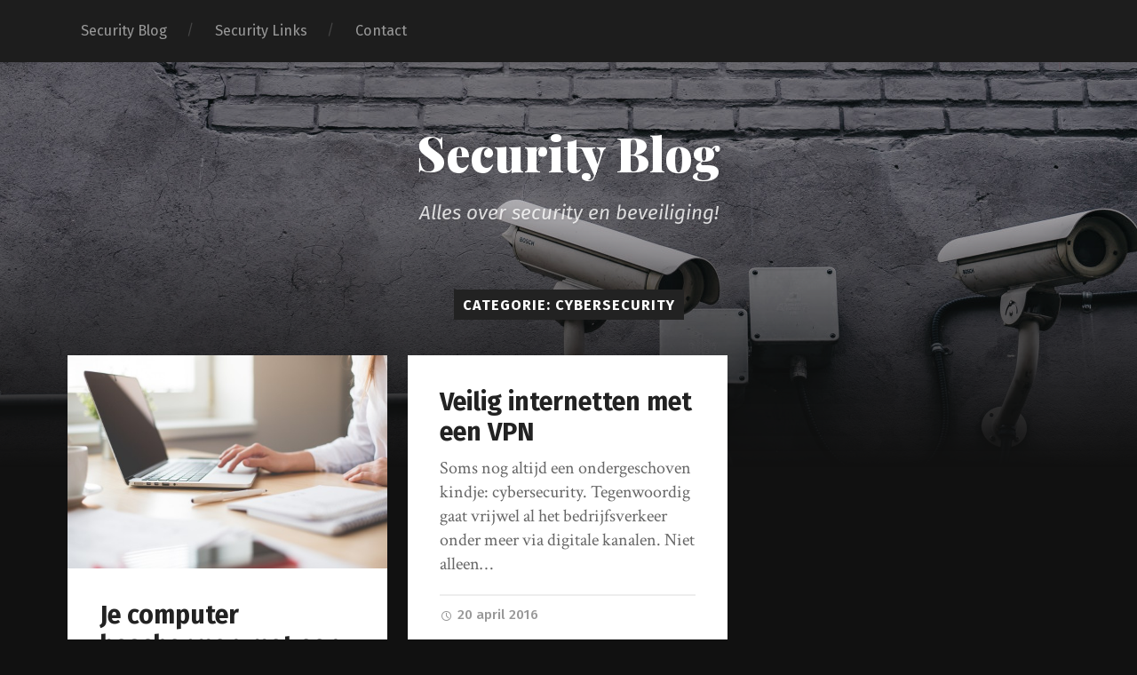

--- FILE ---
content_type: text/html; charset=UTF-8
request_url: http://www.123securityblog.nl/category/cybersecurity/
body_size: 4653
content:
<!DOCTYPE html>

<html class="no-js" lang="nl">

	<head>
		
		<meta charset="UTF-8">
		<meta name="viewport" content="width=device-width, initial-scale=1.0, maximum-scale=1.0, user-scalable=no" >
		 
		<title>Cybersecurity Archives - Security Blog</title>
<script>document.documentElement.className = document.documentElement.className.replace("no-js","js");</script>

<!-- This site is optimized with the Yoast SEO plugin v11.3 - https://yoast.com/wordpress/plugins/seo/ -->
<link rel="canonical" href="http://www.123securityblog.nl/category/cybersecurity/" />
<meta property="og:locale" content="nl_NL" />
<meta property="og:type" content="object" />
<meta property="og:title" content="Cybersecurity Archives - Security Blog" />
<meta property="og:url" content="http://www.123securityblog.nl/category/cybersecurity/" />
<meta property="og:site_name" content="Security Blog" />
<script type='application/ld+json' class='yoast-schema-graph yoast-schema-graph--main'>{"@context":"https://schema.org","@graph":[{"@type":"Organization","@id":"http://www.123securityblog.nl/#organization","name":"","url":"http://www.123securityblog.nl/","sameAs":[]},{"@type":"WebSite","@id":"http://www.123securityblog.nl/#website","url":"http://www.123securityblog.nl/","name":"Security Blog","publisher":{"@id":"http://www.123securityblog.nl/#organization"},"potentialAction":{"@type":"SearchAction","target":"http://www.123securityblog.nl/?s={search_term_string}","query-input":"required name=search_term_string"}},{"@type":"CollectionPage","@id":"http://www.123securityblog.nl/category/cybersecurity/#webpage","url":"http://www.123securityblog.nl/category/cybersecurity/","inLanguage":"nl","name":"Cybersecurity Archives - Security Blog","isPartOf":{"@id":"http://www.123securityblog.nl/#website"}}]}</script>
<!-- / Yoast SEO plugin. -->

<link rel='dns-prefetch' href='//s.w.org' />
<link rel="alternate" type="application/rss+xml" title="Security Blog &raquo; Feed" href="http://www.123securityblog.nl/feed/" />
<link rel="alternate" type="application/rss+xml" title="Security Blog &raquo; Reactiesfeed" href="http://www.123securityblog.nl/comments/feed/" />
<link rel="alternate" type="application/rss+xml" title="Security Blog &raquo; Cybersecurity Categoriefeed" href="http://www.123securityblog.nl/category/cybersecurity/feed/" />
<!-- This site uses the Google Analytics by MonsterInsights plugin v7.6.0 - Using Analytics tracking - https://www.monsterinsights.com/ -->
<!-- Note: MonsterInsights is not currently configured on this site. The site owner needs to authenticate with Google Analytics in the MonsterInsights settings panel. -->
<!-- No UA code set -->
<!-- / Google Analytics by MonsterInsights -->
		<script type="text/javascript">
			window._wpemojiSettings = {"baseUrl":"https:\/\/s.w.org\/images\/core\/emoji\/12.0.0-1\/72x72\/","ext":".png","svgUrl":"https:\/\/s.w.org\/images\/core\/emoji\/12.0.0-1\/svg\/","svgExt":".svg","source":{"concatemoji":"http:\/\/www.123securityblog.nl\/wp-includes\/js\/wp-emoji-release.min.js?ver=5.2.18"}};
			!function(e,a,t){var n,r,o,i=a.createElement("canvas"),p=i.getContext&&i.getContext("2d");function s(e,t){var a=String.fromCharCode;p.clearRect(0,0,i.width,i.height),p.fillText(a.apply(this,e),0,0);e=i.toDataURL();return p.clearRect(0,0,i.width,i.height),p.fillText(a.apply(this,t),0,0),e===i.toDataURL()}function c(e){var t=a.createElement("script");t.src=e,t.defer=t.type="text/javascript",a.getElementsByTagName("head")[0].appendChild(t)}for(o=Array("flag","emoji"),t.supports={everything:!0,everythingExceptFlag:!0},r=0;r<o.length;r++)t.supports[o[r]]=function(e){if(!p||!p.fillText)return!1;switch(p.textBaseline="top",p.font="600 32px Arial",e){case"flag":return s([55356,56826,55356,56819],[55356,56826,8203,55356,56819])?!1:!s([55356,57332,56128,56423,56128,56418,56128,56421,56128,56430,56128,56423,56128,56447],[55356,57332,8203,56128,56423,8203,56128,56418,8203,56128,56421,8203,56128,56430,8203,56128,56423,8203,56128,56447]);case"emoji":return!s([55357,56424,55356,57342,8205,55358,56605,8205,55357,56424,55356,57340],[55357,56424,55356,57342,8203,55358,56605,8203,55357,56424,55356,57340])}return!1}(o[r]),t.supports.everything=t.supports.everything&&t.supports[o[r]],"flag"!==o[r]&&(t.supports.everythingExceptFlag=t.supports.everythingExceptFlag&&t.supports[o[r]]);t.supports.everythingExceptFlag=t.supports.everythingExceptFlag&&!t.supports.flag,t.DOMReady=!1,t.readyCallback=function(){t.DOMReady=!0},t.supports.everything||(n=function(){t.readyCallback()},a.addEventListener?(a.addEventListener("DOMContentLoaded",n,!1),e.addEventListener("load",n,!1)):(e.attachEvent("onload",n),a.attachEvent("onreadystatechange",function(){"complete"===a.readyState&&t.readyCallback()})),(n=t.source||{}).concatemoji?c(n.concatemoji):n.wpemoji&&n.twemoji&&(c(n.twemoji),c(n.wpemoji)))}(window,document,window._wpemojiSettings);
		</script>
		<style type="text/css">
img.wp-smiley,
img.emoji {
	display: inline !important;
	border: none !important;
	box-shadow: none !important;
	height: 1em !important;
	width: 1em !important;
	margin: 0 .07em !important;
	vertical-align: -0.1em !important;
	background: none !important;
	padding: 0 !important;
}
</style>
	<link rel='stylesheet' id='wp-block-library-css'  href='http://www.123securityblog.nl/wp-includes/css/dist/block-library/style.min.css?ver=5.2.18' type='text/css' media='all' />
<link rel='stylesheet' id='cptch_stylesheet-css'  href='http://www.123securityblog.nl/wp-content/plugins/captcha/css/style.css?ver=5.2.18' type='text/css' media='all' />
<link rel='stylesheet' id='dashicons-css'  href='http://www.123securityblog.nl/wp-includes/css/dashicons.min.css?ver=5.2.18' type='text/css' media='all' />
<link rel='stylesheet' id='cptch_desktop_style-css'  href='http://www.123securityblog.nl/wp-content/plugins/captcha/css/desktop_style.css?ver=5.2.18' type='text/css' media='all' />
<link rel='stylesheet' id='contact-form-7-css'  href='http://www.123securityblog.nl/wp-content/plugins/contact-form-7/includes/css/styles.css?ver=5.1.3' type='text/css' media='all' />
<link rel='stylesheet' id='garfunkel_googleFonts-css'  href='//fonts.googleapis.com/css?family=Fira+Sans%3A400%2C500%2C700%2C400italic%2C700italic%7CPlayfair+Display%3A400%2C900%7CCrimson+Text%3A700%2C400italic%2C700italic%2C400&#038;ver=5.2.18' type='text/css' media='all' />
<link rel='stylesheet' id='garfunkel_genericons-css'  href='http://www.123securityblog.nl/wp-content/themes/garfunkel/genericons/genericons.css?ver=5.2.18' type='text/css' media='all' />
<link rel='stylesheet' id='garfunkel_style-css'  href='http://www.123securityblog.nl/wp-content/themes/garfunkel/style.css?ver=5.2.18' type='text/css' media='all' />
<script type='text/javascript' src='http://www.123securityblog.nl/wp-includes/js/jquery/jquery.js?ver=1.12.4-wp'></script>
<script type='text/javascript' src='http://www.123securityblog.nl/wp-includes/js/jquery/jquery-migrate.min.js?ver=1.4.1'></script>
<script type='text/javascript'>
/* <![CDATA[ */
var cptch_vars = {"nonce":"26b2b6b5ac","ajaxurl":"http:\/\/www.123securityblog.nl\/wp-admin\/admin-ajax.php","enlarge":"0"};
/* ]]> */
</script>
<script type='text/javascript' src='http://www.123securityblog.nl/wp-content/plugins/captcha/js/front_end_script.js?ver=5.2.18'></script>
<link rel='https://api.w.org/' href='http://www.123securityblog.nl/wp-json/' />
<link rel="EditURI" type="application/rsd+xml" title="RSD" href="http://www.123securityblog.nl/xmlrpc.php?rsd" />
<link rel="wlwmanifest" type="application/wlwmanifest+xml" href="http://www.123securityblog.nl/wp-includes/wlwmanifest.xml" /> 
<meta name="generator" content="WordPress 5.2.18" />
      
	      <!--Customizer CSS--> 
	      
	      <style type="text/css">
	           	           	           	           	           	           	           	           	           	           	           	           	           	           	           	           	           	           
	           	           	           	           	           	           
	           	           	           	           	           	           	           	           	           	           	           	           	           	           	           	           	           	           	           	           	           	           	           	           	           	           	           	           	           	           	           	           	           	           	           	           	           	           	           	           	           	      </style> 
	      
	      <!--/Customizer CSS-->
	      
      	
	</head>
	
	<body class="archive category category-cybersecurity category-69 has-featured-image">
	
		<div class="navigation">
		
			<div class="section-inner">
				
				<ul class="main-menu">
				
					<li id="menu-item-5" class="menu-item menu-item-type-custom menu-item-object-custom menu-item-home menu-item-5"><a href="http://www.123securityblog.nl">Security Blog</a></li>
<li id="menu-item-6" class="menu-item menu-item-type-custom menu-item-object-custom menu-item-6"><a href="http://www.123securityblog.nl/links">Security Links</a></li>
<li id="menu-item-7" class="menu-item menu-item-type-custom menu-item-object-custom menu-item-7"><a href="http://www.123securityblog.nl/contact">Contact</a></li>
											
				</ul> <!-- /main-menu -->
				
							 
			<div class="clear"></div>
			 
			</div> <!-- /section-inner -->
			
			<div class="mobile-menu-container">
			
				<ul class="mobile-menu">
				
				<li class="menu-item menu-item-type-custom menu-item-object-custom menu-item-home menu-item-5"><a href="http://www.123securityblog.nl">Security Blog</a></li>
<li class="menu-item menu-item-type-custom menu-item-object-custom menu-item-6"><a href="http://www.123securityblog.nl/links">Security Links</a></li>
<li class="menu-item menu-item-type-custom menu-item-object-custom menu-item-7"><a href="http://www.123securityblog.nl/contact">Contact</a></li>
				
				</ul> <!-- /mobile-menu -->
				
														
			</div> <!-- /mobile-menu-container -->
				 			
		</div> <!-- /navigation -->
		
		<div class="title-section">
			
			<div class="bg-image master" style="background-image: url(http://www.123securityblog.nl/wp-content/uploads/2017/10/cropped-pexels-photo-430208.jpeg);"></div>
			
			<div class="bg-shader master"></div>
		
			<div class="section-inner">
			
				<div class="toggle-container">
			
					<a class="nav-toggle" title="Click to view the navigation" href="#">
				
						<div class="bars">
						
							<div class="bar"></div>
							<div class="bar"></div>
							<div class="bar"></div>
							
							<div class="clear"></div>
						
						</div>
						
						<p>
							<span class="menu">Menu</span>
							<span class="close">Sluiten</span>
						</p>
						
						<div class="clear"></div>
					
					</a>
				
				</div> <!-- /toggle-container -->
		
												
					<h1 class="blog-title">
						<a href="http://www.123securityblog.nl" title="Security Blog &mdash; Alles over security en beveiliging!" rel="home">Security Blog</a>
					</h1>
					
										
						<h3 class="blog-subtitle">Alles over security en beveiliging!</h3>
						
															
							
			</div>
		
		</div>
<div class="wrapper">

	<div class="wrapper-inner section-inner">
	
		<div class="page-title">
			
							<h5>Categorie: Cybersecurity</h5>
						
						
		</div> <!-- /page-title -->
		
		<div class="content">
		
					
				<div class="posts">
				
									
										
						<div class="post-container">

	<div id="post-255" class="post-255 post type-post status-publish format-standard has-post-thumbnail hentry category-cybersecurity">
	
				
			<div class="featured-media">
			
				<a href="http://www.123securityblog.nl/2016/07/je-computer-beschermen-met-een-vpn/" rel="bookmark" title="Je computer beschermen met een VPN">
				
					<img width="552" height="368" src="http://www.123securityblog.nl/wp-content/uploads/2016/07/pexels-photo-461077-552x368.jpeg" class="attachment-post-thumbnail size-post-thumbnail wp-post-image" alt="" srcset="http://www.123securityblog.nl/wp-content/uploads/2016/07/pexels-photo-461077-552x368.jpeg 552w, http://www.123securityblog.nl/wp-content/uploads/2016/07/pexels-photo-461077-300x200.jpeg 300w, http://www.123securityblog.nl/wp-content/uploads/2016/07/pexels-photo-461077-768x512.jpeg 768w, http://www.123securityblog.nl/wp-content/uploads/2016/07/pexels-photo-461077-1024x683.jpeg 1024w, http://www.123securityblog.nl/wp-content/uploads/2016/07/pexels-photo-461077-1140x760.jpeg 1140w" sizes="(max-width: 552px) 100vw, 552px" />					
				</a>
						
			</div> <!-- /featured-media -->
				
				
				
		<div class="post-inner">
		
					
					
				<div class="post-header">
					
				    <h2 class="post-title"><a href="http://www.123securityblog.nl/2016/07/je-computer-beschermen-met-een-vpn/" rel="bookmark" title="Je computer beschermen met een VPN">Je computer beschermen met een VPN</a></h2>
				    	    
				</div> <!-- /post-header -->
			
							    		            			            	                                                                                            
			<p class="post-excerpt">We zijn tegenwoordig vrijwel 24 uur per dag online. Via je smartphone, laptop en soms zelfs horloge en andere apparaten&#8230;.</p>
		
			
	<div class="post-meta">			
		<a class="post-meta-date" href="http://www.123securityblog.nl/2016/07/je-computer-beschermen-met-een-vpn/" title="Je computer beschermen met een VPN">
			<div class="genericon genericon-time"></div>
			7 juli 2016		</a>
				<div class="clear"></div>
	</div> <!-- /post-meta -->
	
		
		</div> <!-- /post-inner -->
	
	</div>

</div>							
						
										
						<div class="post-container">

	<div id="post-239" class="post-239 post type-post status-publish format-standard hentry category-cybersecurity">
	
				
				
		<div class="post-inner">
		
					
					
				<div class="post-header">
					
				    <h2 class="post-title"><a href="http://www.123securityblog.nl/2016/04/veilig-internetten-met-een-vpn/" rel="bookmark" title="Veilig internetten met een VPN">Veilig internetten met een VPN</a></h2>
				    	    
				</div> <!-- /post-header -->
			
							    		            			            	                                                                                            
			<p class="post-excerpt">Soms nog altijd een ondergeschoven kindje: cybersecurity. Tegenwoordig gaat vrijwel al het bedrijfsverkeer onder meer via digitale kanalen. Niet alleen&#8230;</p>
		
			
	<div class="post-meta">			
		<a class="post-meta-date" href="http://www.123securityblog.nl/2016/04/veilig-internetten-met-een-vpn/" title="Veilig internetten met een VPN">
			<div class="genericon genericon-time"></div>
			20 april 2016		</a>
				<div class="clear"></div>
	</div> <!-- /post-meta -->
	
		
		</div> <!-- /post-inner -->
	
	</div>

</div>							
						
													
				</div> <!-- /posts -->
							
										
					
		</div> <!-- /content -->
	
	</div> <!-- /wrapper-inner -->

</div> <!-- /wrapper -->

<div class="credits">

	<p>
	
		&copy; 2026 <a href="http://www.123securityblog.nl" title="Security Blog">Security Blog</a>. Thema door <a href="http://www.andersnoren.se">Anders Nor&eacute;n</a>.
	
	</p>
		
</div> <!-- /credits -->

<script type='text/javascript'>
/* <![CDATA[ */
var wpcf7 = {"apiSettings":{"root":"http:\/\/www.123securityblog.nl\/wp-json\/contact-form-7\/v1","namespace":"contact-form-7\/v1"}};
/* ]]> */
</script>
<script type='text/javascript' src='http://www.123securityblog.nl/wp-content/plugins/contact-form-7/includes/js/scripts.js?ver=5.1.3'></script>
<script type='text/javascript' src='http://www.123securityblog.nl/wp-content/themes/garfunkel/js/imagesloaded.pkgd.js?ver=5.2.18'></script>
<script type='text/javascript' src='http://www.123securityblog.nl/wp-includes/js/imagesloaded.min.js?ver=3.2.0'></script>
<script type='text/javascript' src='http://www.123securityblog.nl/wp-includes/js/masonry.min.js?ver=3.3.2'></script>
<script type='text/javascript' src='http://www.123securityblog.nl/wp-content/themes/garfunkel/js/flexslider.min.js?ver=5.2.18'></script>
<script type='text/javascript' src='http://www.123securityblog.nl/wp-content/themes/garfunkel/js/global.js?ver=5.2.18'></script>
<script type='text/javascript' src='http://www.123securityblog.nl/wp-includes/js/wp-embed.min.js?ver=5.2.18'></script>

</body>
</html>